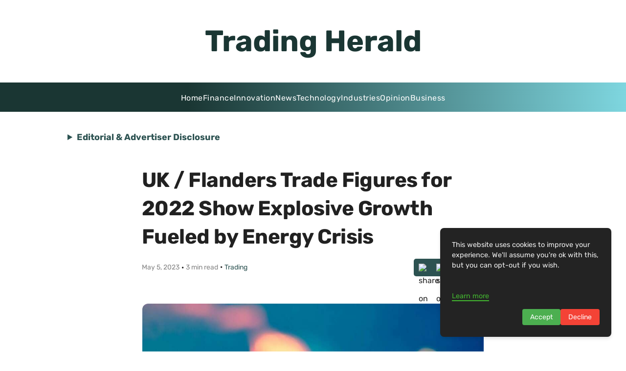

--- FILE ---
content_type: text/html; charset=utf-8
request_url: https://www.google.com/recaptcha/api2/aframe
body_size: 266
content:
<!DOCTYPE HTML><html><head><meta http-equiv="content-type" content="text/html; charset=UTF-8"></head><body><script nonce="EnAwxqD8cJW-o5dqS5WIaw">/** Anti-fraud and anti-abuse applications only. See google.com/recaptcha */ try{var clients={'sodar':'https://pagead2.googlesyndication.com/pagead/sodar?'};window.addEventListener("message",function(a){try{if(a.source===window.parent){var b=JSON.parse(a.data);var c=clients[b['id']];if(c){var d=document.createElement('img');d.src=c+b['params']+'&rc='+(localStorage.getItem("rc::a")?sessionStorage.getItem("rc::b"):"");window.document.body.appendChild(d);sessionStorage.setItem("rc::e",parseInt(sessionStorage.getItem("rc::e")||0)+1);localStorage.setItem("rc::h",'1769565855492');}}}catch(b){}});window.parent.postMessage("_grecaptcha_ready", "*");}catch(b){}</script></body></html>